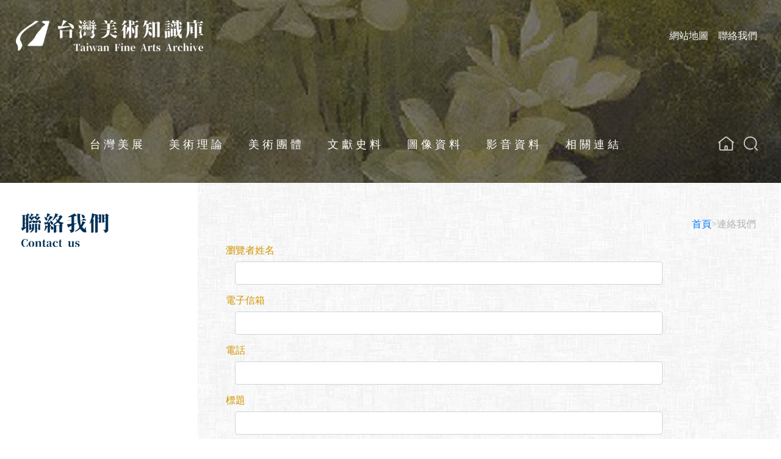

--- FILE ---
content_type: text/html; charset=utf-8
request_url: https://twfineartsarchive.ntmofa.gov.tw/TW/Search/Suggestion.aspx
body_size: 3879
content:


<html lang="zh" lang="zh" xmlns="http://www.w3.org/1999/xhtml">
<head><title>
	國立台灣美術館 台灣美術知識庫
</title><meta name="viewport" content="width=device-width, initial-scale=1.0, maximum-scale=1.0, user-scalable=no" /><link href="../../style.css" rel="stylesheet" type="text/css" /><link href="../../Content/bootstrap.min.css" rel="stylesheet" />
  <script src="../../Scripts/jquery.min.js"></script>
  <script src="../../Scripts/bootstrap.min.js"></script>
  <style>
    #txtSugContent {
      height:10em;
    }
  </style>
</head>
<body leftmargin="0" topmargin="0" >
  <form method="post" action="./Suggestion.aspx" id="form1">
<div class="aspNetHidden">
<input type="hidden" name="__VIEWSTATE" id="__VIEWSTATE" value="u48QZM4WJWZp1hkFUIo7xyxGCxaqALBvo2wJj1ykgGd0q8PZeLyclS5J27TSi06+wqo5q5lrJ3/35Btv1J25S2JsY2ISNq0x79SlhTz4+n12x5e6dSaQ/uk2/z0qj8C4WTFRdIOID/+jAZnOO6exXKFMv+VPrC40Q883cqYr6NMOKRtx6Yie1ZmTxBfbjnzbixfwP3PH8zhwT3E1ywvnKmWdqslIa4A2/5ICAUxvAQo5pmL48A6rZTENNzb2Rja911uqBNCzjMguOqtrxRgjHxn+HnHPa2d1oxIzsVKW4DlOMS2UeJoRXhVSZksW+GefJtvEnRFoWoIsbFNi3eSzZz4J0e6FMjP35QQWOtNG6tsazfYXCKuuYDKnjfVmOl7+EkM1tLNHBAWW3igsgmqO/o4wjf6oIfjp7A4lkVOOOjbvvH4Ct7OvUzNlCpU3SW8YRX5Q/hDPgfkZrSLbqJxyufM2jVJV63ejRuYFQRLKB6c=" />
</div>

<div class="aspNetHidden">

	<input type="hidden" name="__VIEWSTATEGENERATOR" id="__VIEWSTATEGENERATOR" value="517B32F5" />
	<input type="hidden" name="__VIEWSTATEENCRYPTED" id="__VIEWSTATEENCRYPTED" value="" />
	<input type="hidden" name="__EVENTVALIDATION" id="__EVENTVALIDATION" value="ymPkDRGseDY2BDAWRLTYy6nMgQr/kgngY32PX2uq5IGB1040yXsc8U0rwZB6rs03zrzPgWglg1vE1TRnfAfOQR4pzlC5P3OXzckUX4C2+h92508CeIMLOaTfHE8wu4Zj/GC9MnYs4CI6jeKk7yxIeTsMBXoCd4/3tOG25ovnZVSiwOjFuqnuIytbcy3yubBvJFEDsSE8AmziRfo8lq1nSL/mmkJYHnWIver/89X4ScLjqLNUkZ3yFG9VfFZKRbxJw0mFBtMv1vxRmirkkmA7c+AXJnp0lazjLmF8wnYhSYBbMk4V0rTyQ/y6HKqQhdSLCNog7m+00DerXIjPlUQgEs+Di7hIJXjZ5Gox6g85mqZDFYiZilYQ6+BRDiGQVqBhXaNKyykYdsYZzX2fReNf3PK7MzLFi9KR5bwCKWviqHQ=" />
</div>
    <header id="Header">
      
<script>
  function EnterPress(e) { //傳入 event   
    var e = e || window.event;
    if (e.keyCode == 13) {
      document.getElementById("TopMenu_Front_btnFullTextSrc").click();
    }
  }
  function EnterPress1(e) { //傳入 event   
    var e = e || window.event;
    if (e.keyCode == 13) {
      document.getElementById("TopMenu_Front_btnFullTextSrc1").click();
    }
  }
</script>

<div class="d-lg-none container-fluid pl-0">
  <div style="float: left; height: 100px;">
    <ul class="slideshow">
      <li>
        <span style="height: 100px;"></span>
      </li>
      <li>
        <span style="height: 100px;"></span>
      </li>
      <li>
        <span style="height: 100px;"></span>
      </li>
    </ul>
  </div>
  <div class="bg" style="height: 100px;"></div>

  <div class="d-lg-none">
    <nav class="navbar navbar-expand-lg navbar-light" style="z-index: 2;">
      <a href="../Search/Introduction.aspx" style="float: left; margin: 25px 10px;">
        <img src="../../TW/img/new_menu/logo.png" alt="logo" style="min-width: 180px; min-height: 30px; width: 24vw; height: 4vw;" />
      </a>
      <button class="navbar-toggler" type="button" data-toggle="collapse" data-target="#navbarSupportedContent" aria-controls="navbarSupportedContent" aria-expanded="false" aria-label="Toggle navigation">
        <span class="navbar-toggler-icon"></span>
      </button>
      <div class="collapse navbar-collapse mt-3 " id="navbarSupportedContent" style="background-color: rgb(255,250,250)">

        <ul class="navbar-nav" align="center">
          <li class="nav-item active">
            <a class="nav-link text-dark" href="../Search/Introduction.aspx">台灣美展</a>
          </li>
          <li class="nav-item">
            <a class="nav-link text-dark" href="../Literature/liTaiwanArt.aspx">美術理論</a>
          </li>
          <li class="nav-item">
            <a class="nav-link text-dark" href="../Literature/fagGrowSummary.aspx">美術團體</a>
          </li>
          <li class="nav-item">
            <a class="nav-link text-dark" href="../Literature/liLiterature.aspx">文獻史料</a>
          </li>
          <li class="nav-item">
            <a class="nav-link text-dark" href="../Literature/liLiteratureImgAdSrc.aspx">圖像資料</a>
          </li>
          <li class="nav-item">
            <a class="nav-link text-dark" href="../Literature/liMakehistory.aspx">影音資料</a>
          </li>
          <li class="nav-item">
            <a class="nav-link text-dark" href="../Literature/liUrlKindLink.aspx">相關連結</a>
          </li>
          <li class="nav-item">
            <label class="text-success" for="TopMenu_Front_txtFullText1">檢索:</label>
            <input name="TopMenu_Front$txtFullText1" type="text" id="TopMenu_Front_txtFullText1" onkeydown="EnterPress1()" onkeypress="EnterPress1(event)" /><input type="submit" name="TopMenu_Front$btnFullTextSrc1" value="GO" id="TopMenu_Front_btnFullTextSrc1" tabindex="9" />
          </li>
          <li class="nav-item" align="center">
            <a class="text-info" href="../Search/Introduction.aspx">首頁</a>
            <a class="text-info" href="../Search/SiteMap.aspx">網站地圖</a>
            <a class="text-info" href="../Search/Suggestion.aspx">聯絡我們</a>
            <!--<a class="text-info" href="../Search/AboutSite.aspx">關於本站</a>
           <a class="text-info" href="../Search/QandA.aspx">常見問題</a>
           <a class="text-info" href="../PageDesc.htm" target="_blank">操作說明</a>
           <a class="text-info" href="../../EN/Search/Introduction.aspx">English</a>-->
          </li>
        </ul>
      </div>
    </nav>
  </div>
</div>



<div class="d-none d-lg-block container-fluid pl-0" style="height: 300px;">
  <div class="d-none d-lg-block" style="float: left; height: 300px;">
    <ul class="slideshow">
      <li>
        <span></span>
      </li>
      <li>
        <span></span>
      </li>
      <li>
        <span></span>
      </li>
    </ul>
  </div>
  <div class="bg d-none d-lg-block"></div>


  <div class="d-none d-lg-block" style="height: 150px">
    <nav class="navbar navbar-expand-lg navbar-light">
      <a href="../Search/Introduction.aspx" style="float: left; margin: 25px 10px;">
        <h1 class="sr-only sr-only-focusable">台灣美術知識庫</h1>
        <img src="../../TW/img/new_menu/logo.png" alt="logo" style="min-width: 216px; min-height: 36px; width: 24vw; height: 4vw;" />
      </a>
      <button class="navbar-toggler" type="button" data-toggle="collapse" data-target="#navbarSupportedContent" aria-controls="navbarSupportedContent" aria-expanded="false" aria-label="Toggle navigation">
        <span class="navbar-toggler-icon"></span>
      </button>
      <div class="collapse navbar-collapse" id="navbarSupportedContent">
        <ul class="navbar-nav mr-auto"></ul>
        <ul class="nav navbar-nav navbar-right">
          <li class="nav-item active">
            <a class="nav-link text-light" href="../Search/SiteMap.aspx">網站地圖</a>
          </li>
          <li class="nav-item">
            <a class="nav-link text-light" href="../Search/Suggestion.aspx">聯絡我們</a>
          </li>
          <!--<li class="nav-item">
            <a class="nav-link text-light" href="../Search/AboutSite.aspx">關於本站</a>
          </li>
          <li class="nav-item">
            <a class="nav-link text-light" href="../Search/QandA.aspx">常見問題</a>
          </li>
          <li class="nav-item">
            <a class="nav-link text-light" href="../PageDesc.htm" target="_blank">操作說明</a>
          </li>
          <li class="nav-item">
            <a class="nav-link text-light" href="../../EN/Search/Introduction.aspx">English </a>
          </li>-->
        </ul>
      </div>
    </nav>
  </div>

  <div class="d-none d-lg-block" style="height: 150px; margin: 74px 0px;">
    <div class="container-fluid">
      <div class="row">
        <div class="col-lg-10 link02">
          <div class="d-flex justify-content-center">
            <a>
              <div></div>
            </a>

            <a href="../Search/Introduction.aspx">
              <div>
                台灣美展
                <div class="arrow">
                  <img src="../../TW/img/new_menu/top-arrow.png" alt="標題" />
                </div>
              </div>
            </a>
            <a href="../Literature/liTaiwanArt.aspx">
              <div>
                美術理論
                <div class="arrow">
                  <img src="../../TW/img/new_menu/top-arrow.png" alt="標題" />
                </div>
              </div>
            </a>
            <a href="../Literature/fagGrowSummary.aspx">
              <div>
                美術團體
                <div class="arrow">
                  <img src="../../TW/img/new_menu/top-arrow.png" alt="標題" />
                </div>
              </div>
            </a>
            <a href="../Literature/liLiterature.aspx">
              <div>
                文獻史料
                <div class="arrow">
                  <img src="../../TW/img/new_menu/top-arrow.png" alt="標題" />
                </div>
              </div>
            </a>
            <a href="../Literature/liLiteratureImgAdSrc.aspx">
              <div>
                圖像資料
                <div class="arrow">
                  <img src="../../TW/img/new_menu/top-arrow.png" alt="標題" />
                </div>
              </div>
            </a>
            <a href="../Literature/liMakehistory.aspx">
              <div>
                影音資料
                <div class="arrow">
                  <img src="../../TW/img/new_menu/top-arrow.png" alt="標題" />
                </div>
              </div>
            </a>
            <a href="../Literature/liUrlKindLink.aspx">
              <div>
                相關連結
                <div class="arrow">
                  <img src="../../TW/img/new_menu/top-arrow.png" alt="標題" />
                </div>
              </div>
            </a>
          </div>
        </div>
        <div class="col-lg-2 link03">
          <div class="d-flex justify-content-end">
            <a href="../Search/Introduction.aspx">
              <div>
                <img src="../../TW/img/new_menu/Home.png" alt="回到首頁" />
              </div>
            </a>
            <a data-toggle="collapse" href="#collapse-content" role="button" aria-expanded="false" aria-controls="collapse-content">
              <div>
                <img src="../../TW/img/new_menu/Search.png" alt="全站搜尋" />
              </div>
            </a>
          </div>
          <div class="d-flex mt-1" style="float: right; width: 300px">
            <div id="collapse-content" class="d-2 collapsing">
              <div class="border rounded p-1" style="width: 100%">
                <div class="input-group">
                  <label class="text-success text-center m-1" for="TopMenu_Front_txtFullText" style="font-size: 1.2em;">關鍵字</label>
                  <input name="TopMenu_Front$txtFullText" type="text" id="TopMenu_Front_txtFullText" class="form-control" onkeydown="EnterPress()" onkeypress="EnterPress(event)" />
                  <div class="input-group-append">
                    <input type="submit" name="TopMenu_Front$btnFullTextSrc" value="GO" id="TopMenu_Front_btnFullTextSrc" tabindex="9" class="btn btn-outline-success" />
                  </div>
                </div>
              </div>
            </div>
          </div>
        </div>
      </div>
    </div>
  </div>
</div>



    </header>
    <div class="container-fluid pl-0" >
      <div class="row" style="min-height:570px;">
        <div class="col-lg-3 col-md-12" style="min-width:200px;">
          
          <div class="d-none d-lg-block">
            <div class="d-flex flex-column bd-highlight">
              <div style="margin:50px 0px 35px 35px;">
                <img src="../../TW/img/new_menu/聯絡我們.png" alt="聯絡我們"/>
              </div>
            </div>
          </div>
          <div class="d-lg-none">
            <div class="container-flude">
              <div class="row">
                <div class="col-md-3 col-sm-4 col-4">
                  <div style="margin:50px 0px 35px 35px;">
                    <img src="../../TW/img/new_menu/聯絡我們.png" alt="聯絡我們"/>
                  </div>
                </div>
                <div class="col-md-9 col-sm-6 col-8">
                </div>
              </div>
            </div>
          </div>
        </div>
        <div class="col-lg-9 col-md-12">
          <div class="content" style="min-height:550px;">
            <div class="row">
              
              <div class="col-12">
                <div class="d-flex justify-content-end">
                  <div class="p-2">
                    <h6><span id="lbTitle" class="top_map"><a href='../Search/Introduction.aspx'>首頁</a>>連絡我們</span></h6>
                  </div>
                </div>
              </div>
            </div>
            <div class="row">
              <div class="col-12">
                <div class="d-flex flex-column">
                  <div class="container" >
                    <div class="form-group mt-2 pl-3 row">
	                    <div class="per_dt" style="width:150px;">
                        <label for="txtSugUser">瀏覽者姓名</label>
                      </div>
	                    <div class="col-sm-10">
                        <input name="txtSugUser" type="text" id="txtSugUser" class="form-control" />
	                    </div>
                    </div>
                    <div class="form-group mt-2 pl-3 row">
	                    <div class="per_dt" style="width:150px;">
                        <label for="txtEmail">電子信箱</label>
                      </div>
	                    <div class="col-sm-10">
                        <input name="txtEmail" type="text" id="txtEmail" class="form-control" />
	                    </div>
                    </div>
                    <div class="form-group mt-2 pl-3 row">
	                    <div class="per_dt" style="width:150px;">
                        <label for="txtTel">電話</label>
                      </div>
	                    <div class="col-sm-10">
                        <input name="txtTel" type="text" id="txtTel" class="form-control" />
	                    </div>
                    </div>
                    <!--<div class="form-group pl-3 row">
	                    <div class="per_dt" style="width:150px;">
                        <label for="ddlSugKind">建議事項類別</label>
                      </div>
	                    <div class="col-sm-10">
	                    
                        <select name="ddlSugKind" id="ddlSugKind" class="form-control">
	<option value="8">作者資料建議事項</option>
	<option value="9">作品描述建議事項</option>
	<option value="2">其他建議事項</option>

</select>
                        
	                    </div>
                    </div>-->
                    <div class="form-group pl-3 row">
	                    <div class="per_dt" style="width:150px;">
                        <label for="txtSugTitle">標題</label>
                      </div>
	                    <div class="col-sm-10">
                        <input name="txtSugTitle" type="text" id="txtSugTitle" class="form-control" />
	                    </div>
                    </div>
                    <div class="form-group pl-3 row">
	                    <div class="per_dt" style="width:150px;">
                        <label for="txtSugContent">建議內容</label>
                      </div>
	                    <div class="col-sm-10">
	                      
                        <textarea name="txtSugContent" rows="2" cols="20" id="txtSugContent" class="form-control">
</textarea>
                       
	                    </div>
                    </div>
                    <div class="form-group pl-3 row">
	                    <div class="per_dt" style="width:150px;">
                      </div>
	                    <div class="col-sm-10">
                          <input type="submit" name="Button1" value="確定" id="Button1" class="btn btn-dark" />&nbsp;
                          <input type="submit" name="Button2" value="取消" id="Button2" class="btn btn-dark" />&nbsp;
	                    </div>
                    </div>
                    <div class="form-group pl-3 row">
	                    <div class="per_dt" style="width:150px;">
                      </div>
	                    <div class="col-sm-10">
                        <span style="font-size: x-small; color: red">*所有欄位皆為必填</span>
                      </div>
                    </div>
                  </div>
                </div>
              </div>
            </div>
            
          </div>
        </div>
      </div>
      <div class="row">
        <div class="col-12">
          <footer>
            
<div class="text-left mt-3 pl-3 bg-light">
  <p class="font-italic text-success">© Copyright 2011 National Taiwan Museum of
            Fine Arts All Rights Reserved</p>
</div>
      
    
    
          </footer>
        </div>
      </div>
    </div>
  </form>
</body>
</html>
